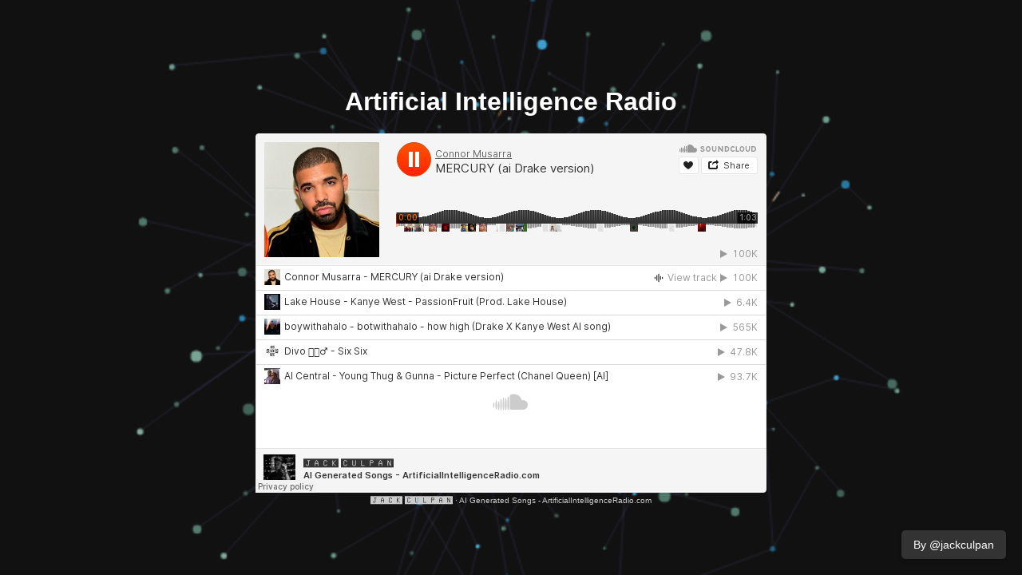

--- FILE ---
content_type: text/html; charset=utf-8
request_url: http://artificialintelligenceradio.com/
body_size: 1676
content:
<!DOCTYPE html>
<html lang="en">
<head>
    <meta charset="UTF-8">
    <meta name="viewport" content="width=device-width, initial-scale=1.0">
    <title>Artificial Intelligence Radio - AI Generated Music</title>
    <meta name="description" content="Artificial Intelligence Radio plays AI-generated songs 24/7. Experience unique and creative music crafted by artificial intelligence.">
    <meta name="keywords" content="AI Radio, Artificial Intelligence Radio, AI Music, AI Generated Music, AI Composed Music">
    <meta name="author" content="Artificial Intelligence Radio">

    <!-- Open Graph (Facebook, LinkedIn) -->
    <meta property="og:title" content="Artificial Intelligence Radio - AI Generated Music">
    <meta property="og:description" content="Artificial Intelligence Radio plays AI-generated songs 24/7. Experience unique and creative music crafted by artificial intelligence.">
    <meta property="og:image" content="https://ArtificialIntelligenceRadio.com/cover.png">
    <meta property="og:url" content="https://ArtificialIntelligenceRadio.com">
    <meta property="og:type" content="website">

    <!-- Twitter -->
    <meta name="twitter:title" content="Artificial Intelligence Radio - AI Generated Music">
    <meta name="twitter:description" content="Artificial Intelligence Radio plays AI-generated songs 24/7. Experience unique and creative music crafted by artificial intelligence.">
    <meta name="twitter:image" content="https://ArtificialIntelligenceRadio.com/cover.png">
    <meta name="twitter:card" content="summary_large_image">
    
    <!-- add favicon -->
    <link rel="apple-touch-icon" sizes="180x180" href="apple-touch-icon.png">
    <link rel="icon" type="image/png" sizes="32x32" href="favicon.png">
    <link rel="icon" type="image/png" sizes="16x16" href="favicon.png">

    <script src="scripts.js"></script>
    <link rel="stylesheet" href="styles.css">
    <!-- Google tag (gtag.js) -->
    <script async src="https://www.googletagmanager.com/gtag/js?id=G-8GB7S1D7DD"></script>
    <script>
      window.dataLayer = window.dataLayer || [];
      function gtag(){dataLayer.push(arguments);}
      gtag('js', new Date());

      gtag('config', 'G-8GB7S1D7DD');
    </script>

  </head>
  <body>
    <div id="container">
      <canvas id='c'></canvas>
      <div id="iframe-wrapper">
        <h1 class="sr-only" >Artificial Intelligence Radio</h1>
        <iframe width="100%" height="450" scrolling="no" frameborder="no" allow="autoplay" src="https://w.soundcloud.com/player/?url=https%3A//api.soundcloud.com/playlists/1610052265&color=%23ff5500&auto_play=true&hide_related=false&show_comments=true&show_user=true&show_reposts=false&show_teaser=true"></iframe><div style="font-size: 10px; color: #cccccc;line-break: anywhere;word-break: normal;overflow: hidden;white-space: nowrap;text-overflow: ellipsis; font-family: Interstate,Lucida Grande,Lucida Sans Unicode,Lucida Sans,Garuda,Verdana,Tahoma,sans-serif;font-weight: 100;"><a href="https://soundcloud.com/jackculpan" title="🅹🅰🅲🅺 🅲🆄🅻🅿🅰🅽" target="_blank" style="color: #cccccc; text-decoration: none;">🅹🅰🅲🅺 🅲🆄🅻🅿🅰🅽</a> · <a href="https://soundcloud.com/jackculpan/sets/ai-generated-songs" title="AI Generated Songs - ArtificialIntelligenceRadio.com" target="_blank" style="color: #cccccc; text-decoration: none;">AI Generated Songs - ArtificialIntelligenceRadio.com</a>
      </div>
    </div>
    <div class="floating-tab">
      By <a href="https://twitter.com/jackculpan" target="_blank">@jackculpan</a>
    </div>
  <script defer src="https://static.cloudflareinsights.com/beacon.min.js/vcd15cbe7772f49c399c6a5babf22c1241717689176015" integrity="sha512-ZpsOmlRQV6y907TI0dKBHq9Md29nnaEIPlkf84rnaERnq6zvWvPUqr2ft8M1aS28oN72PdrCzSjY4U6VaAw1EQ==" data-cf-beacon='{"version":"2024.11.0","token":"d873923b61504173b78cdda6b077ecb1","r":1,"server_timing":{"name":{"cfCacheStatus":true,"cfEdge":true,"cfExtPri":true,"cfL4":true,"cfOrigin":true,"cfSpeedBrain":true},"location_startswith":null}}' crossorigin="anonymous"></script>
</body>
</html>


--- FILE ---
content_type: text/css; charset=utf-8
request_url: http://artificialintelligenceradio.com/styles.css
body_size: 426
content:
canvas {
	position: absolute;
	top: 0;
	left: 0;
}
  body {
    margin: 0;
    overflow: hidden;
		font-family: Arial, sans-serif;
		text-align: center;
  }

  #container {
    position: relative;
    display: flex;
    align-items: center;
    justify-content: center;
    width: 100%;
    height: 100vh;
  }

  #c {
    position: absolute;
    top: 0;
    left: 0;
    width: 100%;
    height: 100%;
  }

  #iframe-wrapper {
    position: relative;
    z-index: 1;
		width: 50vw;
		color:white;
  }
	.floating-tab {
		position: fixed;
		bottom: 20px;
		right: 20px;
		background-color: #333;
		color: #fff;
		padding: 10px 15px;
		border-radius: 5px;
		font-size: 14px;
		box-shadow: 0 2px 4px rgba(0, 0, 0, 0.2);
		z-index: 9999;
	}
	
	.floating-tab a {
		color: #fff;
		text-decoration: none;
	}
	
	.floating-tab a:hover {
		text-decoration: underline;
	}

--- FILE ---
content_type: application/javascript; charset=utf-8
request_url: http://artificialintelligenceradio.com/scripts.js
body_size: 2747
content:
function main() {
  var c = document.getElementById("c");
  var container = document.getElementById("container");
  var w = c.width = window.innerWidth/2,
      h = c.height = window.innerHeight/2,
      ctx = c.getContext( '2d' ),
      
      opts = {
        
        range: 180,
        baseConnections: 3,
        addedConnections: 5,
        baseSize: 5,
        minSize: 1,
        dataToConnectionSize: .4,
        sizeMultiplier: .7,
        allowedDist: 40,
        baseDist: 40,
        addedDist: 30,
        connectionAttempts: 100,
        
        dataToConnections: 1,
        baseSpeed: .04,
        addedSpeed: .05,
        baseGlowSpeed: .4,
        addedGlowSpeed: .4,
        
        rotVelX: .003,
        rotVelY: .002,
        
        repaintColor: '#111',
        connectionColor: 'hsla(200,60%,light%,alp)',
        rootColor: 'hsla(0,60%,light%,alp)',
        endColor: 'hsla(160,20%,light%,alp)',
        dataColor: 'hsla(40,80%,light%,alp)',
        
        wireframeWidth: .1,
        wireframeColor: '#88f',
        
        depth: 250,
        focalLength: 250,
        vanishPoint: {
          x: w / 2,
          y: h / 2
        }
      },
      
      squareRange = opts.range * opts.range,
      squareAllowed = opts.allowedDist * opts.allowedDist,
      mostDistant = opts.depth + opts.range,
      sinX = sinY = 0,
      cosX = cosY = 0,
      
      connections = [],
      toDevelop = [],
      data = [],
      all = [],
      tick = 0,
      totalProb = 0,
      
      animating = false,
      
      Tau = Math.PI * 2;

  ctx.fillStyle = '#222';
  ctx.fillRect( 0, 0, w, h );
  ctx.fillStyle = '#ccc';
  ctx.font = '50px Verdana';
  ctx.fillText( 'Calculating Nodes', w / 2 - ctx.measureText( 'Calculating Nodes' ).width / 2, h / 2 - 15 );

  window.setTimeout( init, 4 ); // to render the loading screen

  function init(){
    
    connections.length = 0;
    data.length = 0;
    all.length = 0;
    toDevelop.length = 0;
    
    var connection = new Connection( 0, 0, 0, opts.baseSize );
    connection.step = Connection.rootStep;
    connections.push( connection );
    all.push( connection );
    connection.link();
    
    while( toDevelop.length > 0 ){
    
      toDevelop[ 0 ].link();
      toDevelop.shift();
    }
    
    if( !animating ){
      animating = true;
      anim();
    }
  }
  function Connection( x, y, z, size ){
    
    this.x = x;
    this.y = y;
    this.z = z;
    this.size = size;
    
    this.screen = {};
    
    this.links = [];
    this.probabilities = [];
    this.isEnd = false;
    
    this.glowSpeed = opts.baseGlowSpeed + opts.addedGlowSpeed * Math.random();
  }
  Connection.prototype.link = function(){
    
    if( this.size < opts.minSize )
      return this.isEnd = true;
    
    var links = [],
        connectionsNum = opts.baseConnections + Math.random() * opts.addedConnections |0,
        attempt = opts.connectionAttempts,
        
        alpha, beta, len,
        cosA, sinA, cosB, sinB,
        pos = {},
        passedExisting, passedBuffered;
    
    while( links.length < connectionsNum && --attempt > 0 ){
      
      alpha = Math.random() * Math.PI;
      beta = Math.random() * Tau;
      len = opts.baseDist + opts.addedDist * Math.random();
      
      cosA = Math.cos( alpha );
      sinA = Math.sin( alpha );
      cosB = Math.cos( beta );
      sinB = Math.sin( beta );
      
      pos.x = this.x + len * cosA * sinB;
      pos.y = this.y + len * sinA * sinB;
      pos.z = this.z + len *        cosB;
      
      if( pos.x*pos.x + pos.y*pos.y + pos.z*pos.z < squareRange ){
      
        passedExisting = true;
        passedBuffered = true;
        for( var i = 0; i < connections.length; ++i )
          if( squareDist( pos, connections[ i ] ) < squareAllowed )
            passedExisting = false;

        if( passedExisting )
          for( var i = 0; i < links.length; ++i )
            if( squareDist( pos, links[ i ] ) < squareAllowed )
              passedBuffered = false;

        if( passedExisting && passedBuffered )
          links.push( { x: pos.x, y: pos.y, z: pos.z } );
        
      }
      
    }
    
    if( links.length === 0 )
      this.isEnd = true;
    else {
      for( var i = 0; i < links.length; ++i ){
        
        var pos = links[ i ],
            connection = new Connection( pos.x, pos.y, pos.z, this.size * opts.sizeMultiplier );
        
        this.links[ i ] = connection;
        all.push( connection );
        connections.push( connection );
      }
      for( var i = 0; i < this.links.length; ++i )
        toDevelop.push( this.links[ i ] );
    }
  }
  Connection.prototype.step = function(){
    
    this.setScreen();
    this.screen.color = ( this.isEnd ? opts.endColor : opts.connectionColor ).replace( 'light', 30 + ( ( tick * this.glowSpeed ) % 30 ) ).replace( 'alp', .2 + ( 1 - this.screen.z / mostDistant ) * .8 );
    
    for( var i = 0; i < this.links.length; ++i ){
      ctx.moveTo( this.screen.x, this.screen.y );
      ctx.lineTo( this.links[ i ].screen.x, this.links[ i ].screen.y );
    }
  }
  Connection.rootStep = function(){
    this.setScreen();
    this.screen.color = opts.rootColor.replace( 'light', 30 + ( ( tick * this.glowSpeed ) % 30 ) ).replace( 'alp', ( 1 - this.screen.z / mostDistant ) * .8 );
    
    for( var i = 0; i < this.links.length; ++i ){
      ctx.moveTo( this.screen.x, this.screen.y );
      ctx.lineTo( this.links[ i ].screen.x, this.links[ i ].screen.y );
    }
  }
  Connection.prototype.draw = function(){
    ctx.fillStyle = this.screen.color;
    ctx.beginPath();
    ctx.arc( this.screen.x, this.screen.y, this.screen.scale * this.size, 0, Tau );
    ctx.fill();
  }
  function Data( connection ){
    
    this.glowSpeed = opts.baseGlowSpeed + opts.addedGlowSpeed * Math.random();
    this.speed = opts.baseSpeed + opts.addedSpeed * Math.random();
    
    this.screen = {};
    
    this.setConnection( connection );
  }
  Data.prototype.reset = function(){
    
    this.setConnection( connections[ 0 ] );
    this.ended = 2;
  }
  Data.prototype.step = function(){
    
    this.proportion += this.speed;
    
    if( this.proportion < 1 ){
      this.x = this.ox + this.dx * this.proportion;
      this.y = this.oy + this.dy * this.proportion;
      this.z = this.oz + this.dz * this.proportion;
      this.size = ( this.os + this.ds * this.proportion ) * opts.dataToConnectionSize;
    } else 
      this.setConnection( this.nextConnection );
    
    this.screen.lastX = this.screen.x;
    this.screen.lastY = this.screen.y;
    this.setScreen();
    this.screen.color = opts.dataColor.replace( 'light', 40 + ( ( tick * this.glowSpeed ) % 50 ) ).replace( 'alp', .2 + ( 1 - this.screen.z / mostDistant ) * .6 );
    
  }
  Data.prototype.draw = function(){
    
    if( this.ended )
      return --this.ended; // not sre why the thing lasts 2 frames, but it does
    
    ctx.beginPath();
    ctx.strokeStyle = this.screen.color;
    ctx.lineWidth = this.size * this.screen.scale;
    ctx.moveTo( this.screen.lastX, this.screen.lastY );
    ctx.lineTo( this.screen.x, this.screen.y );
    ctx.stroke();
  }
  Data.prototype.setConnection = function( connection ){
    
    if( connection.isEnd )
      this.reset();
    
    else {
      
      this.connection = connection;
      this.nextConnection = connection.links[ connection.links.length * Math.random() |0 ];
      
      this.ox = connection.x; // original coordinates
      this.oy = connection.y;
      this.oz = connection.z;
      this.os = connection.size; // base size
      
      this.nx = this.nextConnection.x; // new
      this.ny = this.nextConnection.y;
      this.nz = this.nextConnection.z;
      this.ns = this.nextConnection.size;
      
      this.dx = this.nx - this.ox; // delta
      this.dy = this.ny - this.oy;
      this.dz = this.nz - this.oz;
      this.ds = this.ns - this.os;
      
      this.proportion = 0;
    }
  }
  Connection.prototype.setScreen = Data.prototype.setScreen = function(){
    
    var x = this.x,
        y = this.y,
        z = this.z;
    
    // apply rotation on X axis
    var Y = y;
    y = y * cosX - z * sinX;
    z = z * cosX + Y * sinX;
    
    // rot on Y
    var Z = z;
    z = z * cosY - x * sinY;
    x = x * cosY + Z * sinY;
    
    this.screen.z = z;
    
    // translate on Z
    z += opts.depth;
    
    this.screen.scale = opts.focalLength / z;
    this.screen.x = opts.vanishPoint.x + x * this.screen.scale;
    this.screen.y = opts.vanishPoint.y + y * this.screen.scale;
    
  }
  function squareDist( a, b ){
    
    var x = b.x - a.x,
        y = b.y - a.y,
        z = b.z - a.z;
    
    return x*x + y*y + z*z;
  }

  function anim(){
    
    window.requestAnimationFrame( anim );
    
    ctx.globalCompositeOperation = 'source-over';
    ctx.fillStyle = opts.repaintColor;
    ctx.fillRect( 0, 0, w, h );
    
    ++tick;
    
    var rotX = tick * opts.rotVelX,
        rotY = tick * opts.rotVelY;
    
    cosX = Math.cos( rotX );
    sinX = Math.sin( rotX );
    cosY = Math.cos( rotY );
    sinY = Math.sin( rotY );
    
    if( data.length < connections.length * opts.dataToConnections ){
      var datum = new Data( connections[ 0 ] );
      data.push( datum );
      all.push( datum );
    }
    
    ctx.globalCompositeOperation = 'lighter';
    ctx.beginPath();
    ctx.lineWidth = opts.wireframeWidth;
    ctx.strokeStyle = opts.wireframeColor;
    all.map( function( item ){ item.step(); } );
    ctx.stroke();
    ctx.globalCompositeOperation = 'source-over';
    all.sort( function( a, b ){ return b.screen.z - a.screen.z } );
    all.map( function( item ){ item.draw(); } );
    
    /*ctx.beginPath();
    ctx.strokeStyle = 'red';
    ctx.arc( opts.vanishPoint.x, opts.vanishPoint.y, opts.range * opts.focalLength / opts.depth, 0, Tau );
    ctx.stroke();*/
  }

  window.addEventListener( 'resize', function(){
    
    opts.vanishPoint.x = ( w = c.width = window.innerWidth ) / 2;
    opts.vanishPoint.y = ( h = c.height = window.innerHeight ) / 2;
    ctx.fillRect( 0, 0, w, h );
  });
  window.addEventListener( 'click', init );

}

document.addEventListener('DOMContentLoaded', main);
